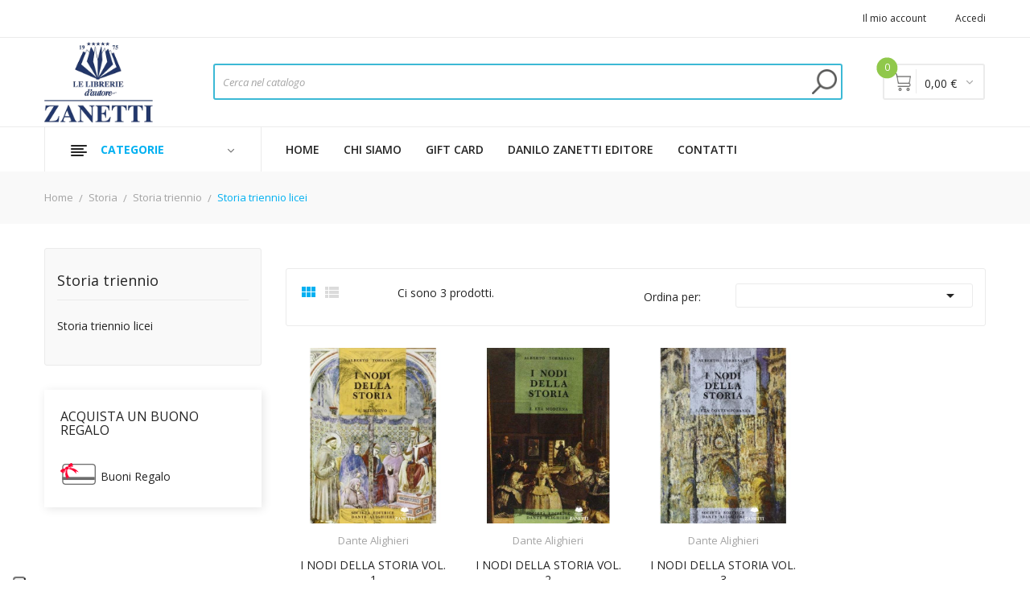

--- FILE ---
content_type: text/html; charset=utf-8
request_url: https://www.libreriazanetti.it/7311-storia-triennio-licei
body_size: 15817
content:
<!doctype html>
<html lang="it">

  <head>
    
      
  <meta charset="utf-8">


  <meta http-equiv="x-ua-compatible" content="ie=edge">



  <title>Storia triennio licei</title>
  <meta name="description" content="">
  <meta name="keywords" content="">
        <link rel="canonical" href="https://www.libreriazanetti.it/7311-storia-triennio-licei">
  


  <meta name="viewport" content="width=device-width, initial-scale=1">


  <link rel="icon" type="image/vnd.microsoft.icon" href="/img/favicon.ico?1732723070">
  <link rel="shortcut icon" type="image/x-icon" href="/img/favicon.ico?1732723070">

<link href="https://fonts.googleapis.com/css?family=Open+Sans:300,300i,400,400i,600,600i,700,700i,800,800i&display=swap" rel="stylesheet">
<script src="https://ajax.googleapis.com/ajax/libs/jquery/3.2.1/jquery.min.js"></script>

    <link rel="stylesheet" href="https://www.libreriazanetti.it/themes/theme_devita22/assets/css/theme.css" type="text/css" media="all">
  <link rel="stylesheet" href="https://www.libreriazanetti.it/modules/paypal/views/css/paypal_fo.css" type="text/css" media="all">
  <link rel="stylesheet" href="https://www.libreriazanetti.it/modules/prestablog/views/css/grid-for-1-7-module.css" type="text/css" media="all">
  <link rel="stylesheet" href="https://www.libreriazanetti.it/modules/prestablog/views/css/grid-for-1-7-module-widget.css" type="text/css" media="all">
  <link rel="stylesheet" href="https://www.libreriazanetti.it/modules/prestablog/views/css/blog1.css" type="text/css" media="all">
  <link rel="stylesheet" href="https://www.libreriazanetti.it/modules/posslideshows/css/nivo-slider/nivo-slider.css" type="text/css" media="all">
  <link rel="stylesheet" href="https://www.libreriazanetti.it/modules/posstaticfooter/css/jquery.fancybox.css" type="text/css" media="all">
  <link rel="stylesheet" href="https://www.libreriazanetti.it/modules/posrotatorimg/css/posrotatorimg.css" type="text/css" media="all">
  <link rel="stylesheet" href="https://www.libreriazanetti.it/modules/ambjolisearch/views/css/jolisearch-common.css" type="text/css" media="all">
  <link rel="stylesheet" href="https://www.libreriazanetti.it/modules/ambjolisearch/views/css/jolisearch-autocomplete.css" type="text/css" media="all">
  <link rel="stylesheet" href="https://www.libreriazanetti.it/modules/itcelinvoicefields/views/css/itcelinvoicefields_front.css" type="text/css" media="all">
  <link rel="stylesheet" href="https://www.libreriazanetti.it/modules/artcartadocentilite/views/css/front.css" type="text/css" media="all">
  <link rel="stylesheet" href="https://www.libreriazanetti.it/js/jquery/ui/themes/base/minified/jquery-ui.min.css" type="text/css" media="all">
  <link rel="stylesheet" href="https://www.libreriazanetti.it/js/jquery/ui/themes/base/minified/jquery.ui.theme.min.css" type="text/css" media="all">
  <link rel="stylesheet" href="https://www.libreriazanetti.it/modules/giftcard/views/css/giftcard.css" type="text/css" media="all">
  <link rel="stylesheet" href="https://www.libreriazanetti.it/themes/theme_devita22/assets/css/custom.css" type="text/css" media="all">




  

  <script type="text/javascript">
        var CLOSE = "- Chiudi categorie";
        var MORE = "+ Pi\u00f9 categorie";
        var POSSLIDESHOW_NAV = 0;
        var POSSLIDESHOW_PAGI = 1;
        var POSSLIDESHOW_SPEED = 3000;
        var POS_HOME_PRODUCTTAB_ITEMS = 4;
        var POS_HOME_PRODUCTTAB_NAV = true;
        var POS_HOME_PRODUCTTAB_PAGINATION = false;
        var POS_HOME_PRODUCTTAB_SPEED = 1000;
        var VMEGAMENU_POPUP_EFFECT = "2";
        var jolisearch = {"amb_joli_search_action":"https:\/\/www.libreriazanetti.it\/jolisearch","amb_joli_search_link":"https:\/\/www.libreriazanetti.it\/jolisearch","amb_joli_search_controller":"jolisearch","blocksearch_type":"top","show_cat_desc":0,"ga_acc":0,"id_lang":1,"url_rewriting":1,"use_autocomplete":1,"minwordlen":3,"l_products":"Prodotti","l_manufacturers":"Marchi","l_categories":"Categorie","l_no_results_found":"Nessun risultato trovato","l_more_results":"Pi\u00f9 risultati","ENT_QUOTES":3,"search_ssl":true,"self":"\/var\/www\/vhosts\/libreriazanetti.it\/httpdocs\/modules\/ambjolisearch","position":{"my":"left top","at":"left bottom","collision":"flipfit none"},"classes":"ps17","display_manufacturer":"","display_category":""};
        var prestashop = {"cart":{"products":[],"totals":{"total":{"type":"total","label":"Totale","amount":0,"value":"0,00\u00a0\u20ac"},"total_including_tax":{"type":"total","label":"Totale","amount":0,"value":"0,00\u00a0\u20ac"},"total_excluding_tax":{"type":"total","label":"Totale","amount":0,"value":"0,00\u00a0\u20ac"}},"subtotals":{"products":{"type":"products","label":"Totale parziale","amount":0,"value":"0,00\u00a0\u20ac"},"discounts":null,"shipping":{"type":"shipping","label":"Spedizione","amount":0,"value":"Gratis"},"tax":null},"products_count":0,"summary_string":"0 prodotti","vouchers":{"allowed":1,"added":[]},"discounts":[],"minimalPurchase":0,"minimalPurchaseRequired":""},"currency":{"name":"Euro","iso_code":"EUR","iso_code_num":"978","sign":"\u20ac"},"customer":{"lastname":null,"firstname":null,"email":null,"birthday":null,"newsletter":null,"newsletter_date_add":null,"optin":null,"website":null,"company":null,"siret":null,"ape":null,"is_logged":false,"gender":{"type":null,"name":null},"addresses":[]},"language":{"name":"Italiano (Italian)","iso_code":"it","locale":"it-IT","language_code":"it","is_rtl":"0","date_format_lite":"d\/m\/Y","date_format_full":"d\/m\/Y H:i:s","id":1},"page":{"title":"","canonical":"https:\/\/www.libreriazanetti.it\/7311-storia-triennio-licei","meta":{"title":"Storia triennio licei","description":"","keywords":null,"robots":"index"},"page_name":"category","body_classes":{"lang-it":true,"lang-rtl":false,"country-IT":true,"currency-EUR":true,"layout-left-column":true,"page-category":true,"tax-display-disabled":true,"category-id-7311":true,"category-Storia triennio licei":true,"category-id-parent-7310":true,"category-depth-level-4":true},"admin_notifications":[]},"shop":{"name":"Libreria Zanetti","logo":"\/img\/libreria-zanetti-logo-1606119894.jpg","stores_icon":"\/img\/logo_stores.png","favicon":"\/img\/favicon.ico"},"urls":{"base_url":"https:\/\/www.libreriazanetti.it\/","current_url":"https:\/\/www.libreriazanetti.it\/7311-storia-triennio-licei","shop_domain_url":"https:\/\/www.libreriazanetti.it","img_ps_url":"https:\/\/www.libreriazanetti.it\/img\/","img_cat_url":"https:\/\/www.libreriazanetti.it\/img\/c\/","img_lang_url":"https:\/\/www.libreriazanetti.it\/img\/l\/","img_prod_url":"https:\/\/www.libreriazanetti.it\/img\/p\/","img_manu_url":"https:\/\/www.libreriazanetti.it\/img\/m\/","img_sup_url":"https:\/\/www.libreriazanetti.it\/img\/su\/","img_ship_url":"https:\/\/www.libreriazanetti.it\/img\/s\/","img_store_url":"https:\/\/www.libreriazanetti.it\/img\/st\/","img_col_url":"https:\/\/www.libreriazanetti.it\/img\/co\/","img_url":"https:\/\/www.libreriazanetti.it\/themes\/theme_devita22\/assets\/img\/","css_url":"https:\/\/www.libreriazanetti.it\/themes\/theme_devita22\/assets\/css\/","js_url":"https:\/\/www.libreriazanetti.it\/themes\/theme_devita22\/assets\/js\/","pic_url":"https:\/\/www.libreriazanetti.it\/upload\/","pages":{"address":"https:\/\/www.libreriazanetti.it\/indirizzo","addresses":"https:\/\/www.libreriazanetti.it\/indirizzi","authentication":"https:\/\/www.libreriazanetti.it\/login","cart":"https:\/\/www.libreriazanetti.it\/carrello","category":"https:\/\/www.libreriazanetti.it\/index.php?controller=category","cms":"https:\/\/www.libreriazanetti.it\/index.php?controller=cms","contact":"https:\/\/www.libreriazanetti.it\/contattaci","discount":"https:\/\/www.libreriazanetti.it\/buoni-sconto","guest_tracking":"https:\/\/www.libreriazanetti.it\/tracciatura-ospite","history":"https:\/\/www.libreriazanetti.it\/cronologia-ordini","identity":"https:\/\/www.libreriazanetti.it\/dati-personali","index":"https:\/\/www.libreriazanetti.it\/","my_account":"https:\/\/www.libreriazanetti.it\/account","order_confirmation":"https:\/\/www.libreriazanetti.it\/conferma-ordine","order_detail":"https:\/\/www.libreriazanetti.it\/index.php?controller=order-detail","order_follow":"https:\/\/www.libreriazanetti.it\/segui-ordine","order":"https:\/\/www.libreriazanetti.it\/ordine","order_return":"https:\/\/www.libreriazanetti.it\/index.php?controller=order-return","order_slip":"https:\/\/www.libreriazanetti.it\/buono-ordine","pagenotfound":"https:\/\/www.libreriazanetti.it\/pagina-non-trovata","password":"https:\/\/www.libreriazanetti.it\/recupero-password","pdf_invoice":"https:\/\/www.libreriazanetti.it\/index.php?controller=pdf-invoice","pdf_order_return":"https:\/\/www.libreriazanetti.it\/index.php?controller=pdf-order-return","pdf_order_slip":"https:\/\/www.libreriazanetti.it\/index.php?controller=pdf-order-slip","prices_drop":"https:\/\/www.libreriazanetti.it\/offerte","product":"https:\/\/www.libreriazanetti.it\/index.php?controller=product","search":"https:\/\/www.libreriazanetti.it\/ricerca","sitemap":"https:\/\/www.libreriazanetti.it\/Mappa del sito","stores":"https:\/\/www.libreriazanetti.it\/negozi","supplier":"https:\/\/www.libreriazanetti.it\/fornitori","register":"https:\/\/www.libreriazanetti.it\/login?create_account=1","order_login":"https:\/\/www.libreriazanetti.it\/ordine?login=1"},"alternative_langs":{"it":"https:\/\/www.libreriazanetti.it\/7311-storia-triennio-licei"},"theme_assets":"\/themes\/theme_devita22\/assets\/","actions":{"logout":"https:\/\/www.libreriazanetti.it\/?mylogout="},"no_picture_image":{"bySize":{"side_default":{"url":"https:\/\/www.libreriazanetti.it\/img\/p\/it-default-side_default.jpg","width":70,"height":92},"small_default":{"url":"https:\/\/www.libreriazanetti.it\/img\/p\/it-default-small_default.jpg","width":98,"height":98},"cart_default":{"url":"https:\/\/www.libreriazanetti.it\/img\/p\/it-default-cart_default.jpg","width":125,"height":125},"home_default":{"url":"https:\/\/www.libreriazanetti.it\/img\/p\/it-default-home_default.jpg","width":350,"height":350},"medium_default":{"url":"https:\/\/www.libreriazanetti.it\/img\/p\/it-default-medium_default.jpg","width":460,"height":460},"large_default":{"url":"https:\/\/www.libreriazanetti.it\/img\/p\/it-default-large_default.jpg","width":600,"height":600}},"small":{"url":"https:\/\/www.libreriazanetti.it\/img\/p\/it-default-side_default.jpg","width":70,"height":92},"medium":{"url":"https:\/\/www.libreriazanetti.it\/img\/p\/it-default-home_default.jpg","width":350,"height":350},"large":{"url":"https:\/\/www.libreriazanetti.it\/img\/p\/it-default-large_default.jpg","width":600,"height":600},"legend":""}},"configuration":{"display_taxes_label":false,"is_catalog":false,"show_prices":true,"opt_in":{"partner":false},"quantity_discount":{"type":"discount","label":"Sconto"},"voucher_enabled":1,"return_enabled":1},"field_required":[],"breadcrumb":{"links":[{"title":"Home","url":"https:\/\/www.libreriazanetti.it\/"},{"title":"Storia","url":"https:\/\/www.libreriazanetti.it\/6045-storia"},{"title":"Storia triennio","url":"https:\/\/www.libreriazanetti.it\/7310-storia-triennio"},{"title":"Storia triennio licei","url":"https:\/\/www.libreriazanetti.it\/7311-storia-triennio-licei"}],"count":4},"link":{"protocol_link":"https:\/\/","protocol_content":"https:\/\/"},"time":1769139709,"static_token":"6ee5453abd8f57d4c61d4b34e4054dc7","token":"3d1b55b22a47e67e2f1565bbd78fb647","modules":{"bzmodule":{"partitaIva":"04186800266","fraseOpzioni":"a partire da","nomeDitta":"Libreria Zanetti","nomeSito":"LibreriaZanetti"}}};
        var prestashopFacebookAjaxController = "https:\/\/www.libreriazanetti.it\/module\/ps_facebook\/Ajax";
      </script>



  <!-- emarketing start -->



<!-- emarketing end --><style type="text/css">
.animation1 {
	 -webkit-transition-duration: 500ms !important;
    -moz-transition-duration: 500ms !important;
    -o-transition-duration: 500ms !important;
    transition-duration: 500ms !important;
}

</style><script type="text/javascript">
    var show_warning_info = "";
    var show_warning_text = "Non hai inserito i campi per fattura elettronica (codice PEC / SDI) per uno o più indirizzi salvati. Modifica i tuoi indirizzi e inserisci questi dati per poter ricevere la fattura elettronica dell'ordine.";
    var errorDni = "Il campo CF non è valido";
    var errorVat = "Il campo P.IVA non è valido";
    var sdiError = "Il campo SDI non è valido (7 caratteri alfanumerici)";
    var sdiErrorPA = "Il campo SDI non è valido (6 caratteri alfanumerici)"
</script><!-- Facebook Pixel Code -->

<script>
    !function(f,b,e,v,n,t,s)
    {if(f.fbq)return;n=f.fbq=function(){n.callMethod? n.callMethod.apply(n,arguments):n.queue.push(arguments)};
    if(!f._fbq)f._fbq=n;n.push=n;n.loaded=!0;n.version='2.0';n.agent='plprestashop-download'; // n.agent to keep because of partnership
    n.queue=[];t=b.createElement(e);t.async=!0;
    t.src=v;s=b.getElementsByTagName(e)[0];
    s.parentNode.insertBefore(t,s)}(window, document,'script', 'https://connect.facebook.net/en_US/fbevents.js');

            fbq('init', '496902304939018', {"ct":null,"country":null,"zp":null,"ph":null,"gender":null,"fn":null,"ln":null,"em":null,"bd":null,"st":null});
        
    fbq('track', 'PageView');
    var pixel_fc = "https://www.libreriazanetti.it/module/ps_facebook/FrontAjaxPixel";
</script>

<noscript>
    <img height="1" width="1" style="display:none" src="https://www.facebook.com/tr?id=496902304939018&ev=PageView&noscript=1"/>
</noscript>

<!-- End Facebook Pixel Code -->

<!-- Set Facebook Pixel Product Export -->
  <!-- END OF Set Facebook Pixel Product Export -->

            
            <script>
                fbq('track', 'ViewCategory', {"content_name":"Storia triennio licei IT","content_category":"Home > Storia > Storia triennio > Storia triennio licei","content_type":"product_group","content_ids":["1332114","1332115","1332116"]});
            </script>
        
    
<script>

(function(w,d,s,l,i){w[l]=w[l]||[];w[l].push({'gtm.start':
new Date().getTime(),event:'gtm.js'});var f=d.getElementsByTagName(s)[0],
j=d.createElement(s),dl=l!='dataLayer'?'&l='+l:'';j.async=true;j.src=
'https://www.googletagmanager.com/gtm.js?id='+i+dl;f.parentNode.insertBefore(j,f);
})(window,document,'script','dataLayer','GTM-M6QS8ND'); //'GTM-NFGTVS8'

</script>
<script type="text/javascript">
var _iub = _iub || [];
_iub.csConfiguration = {"askConsentAtCookiePolicyUpdate":true,"floatingPreferencesButtonDisplay":"anchored-bottom-left","perPurposeConsent":true,"siteId":3236917,"whitelabel":false,"cookiePolicyId":43622736,"lang":"it", "banner":{ "acceptButtonDisplay":true,"closeButtonRejects":true,"customizeButtonDisplay":true,"explicitWithdrawal":true,"listPurposes":true,"position":"bottom" }};
</script>
<script type="text/javascript" src="//cdn.iubenda.com/cs/iubenda_cs.js" charset="UTF-8" async></script>
			<script type='text/javascript'>
				var iCallback = function(){};

				if('callback' in _iub.csConfiguration) {
					if('onConsentGiven' in _iub.csConfiguration.callback) iCallback = _iub.csConfiguration.callback.onConsentGiven;

					_iub.csConfiguration.callback.onConsentGiven = function() {
						iCallback();

						jQuery('noscript._no_script_iub').each(function (a, b) { var el = jQuery(b); el.after(el.html()); });
					};
				};
			</script>



    
  </head>

  <body id="category" class="lang-it country-it currency-eur layout-left-column page-category tax-display-disabled category-id-7311 category-storia-triennio-licei category-id-parent-7310 category-depth-level-4">

    
      <noscript>
<iframe src="https://www.googletagmanager.com/ns.html?id=GTM-M6QS8ND"
height="0" width="0" style="display:none;visibility:hidden">
</iframe>
</noscript>
<!-- End Google Tag Manager (noscript) -->
    

    <main>
      
              

      <header id="header">
        
          
  <div class="header-banner">
      
  </div>



  <nav class="header-nav">
    <div class="container">
              
<div class="user-info-block selector-block hidden-lg-up">
    <div class="currency-selector localiz_block dropdown js-dropdown">
	    <button data-target="#" data-toggle="dropdown" class=" btn-unstyle">
		  <span class="icon icon-Settings"></span>
		  <span class="expand-more">Account</span>
		  <i class="material-icons">expand_more</i>
		</button>
		<ul class="dropdown-menu">
            <li>
		<a href="https://www.libreriazanetti.it/account" rel="nofollow" class="dropdown-item"> <div style="text-transform:none!important;">Il mio account</div></a>
	        </li>
		<li>
		
		<li>
						  <a
				href="https://www.libreriazanetti.it/account"
				title="Accedi al tuo account cliente"
				rel="nofollow" class="dropdown-item"
			  >
				<span>Accedi</span>
			  </a>
		  </li>
				</ul>
    </div>
</div>
<ul class="user_info_desktop hidden-md-down">
    <li>
		<a href="https://www.libreriazanetti.it/account" rel="nofollow" class="dropdown-item"> <div style="text-transform:none!important;">Il mio account</div></a>
	</li>
	<li>
		  <a
		href="https://www.libreriazanetti.it/account" class="dropdown-item"
		title="Accedi al tuo account cliente"
		rel="nofollow"
	  >
		<span class="">Accedi</span>
	  </a>
		</li>
</ul>
    </div>
  </nav>



  <div class="header-top">
    <div class="container">
        <div class="row">
			<div class="header_logo col-left col col-lg-2 col-md-12 col-xs-12">
			  <a href="https://www.libreriazanetti.it/">
				<img class="logo img-responsive" src="/img/libreria-zanetti-logo-1606119894.jpg" alt="Libreria Zanetti">
			  </a>
			</div>
			<div class="col-right col col-xs-12 col-lg-10 col-md-12 display_top">
				     <div class="blockcart cart-preview" data-refresh-url="//www.libreriazanetti.it/module/ps_shoppingcart/ajax" data-cartitems="0">
	<div class="header">
		<a rel="nofollow" href="//www.libreriazanetti.it/carrello?action=show">
			<div class="carrello"></div> 
			<span class="item_count">0</span>
			<span class="item_total">0,00 €</span>
		</a>
	</div>
    <div class="body">
		<div class="content-cart">
			<div class="mini_cart_arrow"></div>
			<ul>
			  			</ul>
			<div class="price_content">
				<div class="cart-subtotals">
				  					<div class="products price_inline">
					  <span class="label">Totale parziale</span>
					  <span class="value">0,00 €</span>
					</div>
				  					<div class=" price_inline">
					  <span class="label"></span>
					  <span class="value"></span>
					</div>
				  					<div class="shipping price_inline">
					  <span class="label">Spedizione</span>
					  <span class="value">Gratis</span>
					</div>
				  					<div class=" price_inline">
					  <span class="label"></span>
					  <span class="value"></span>
					</div>
				  				</div>
				<div class="cart-total price_inline">
				  <span class="label">Totale</span>
				  <span class="value">0,00 €</span>
				</div>
			</div>
			<div class="checkout">
				<a href="//www.libreriazanetti.it/carrello?action=show" class="btn btn-primary">checkout</a>
			</div>
		</div>
	</div>
</div>
<!-- Block search module TOP -->
<div class="block-search  col-lg-10 col-md-12 col-sm-12">
	<div id="search_widget" class=" search_top" data-search-controller-url="//www.libreriazanetti.it/ricerca">
		<form method="get" action="//www.libreriazanetti.it/ricerca">
			<input type="hidden" name="controller" value="search">
			<input class="text_input" type="text" name="s" value="" placeholder="Cerca nel catalogo" aria-label="Cerca">
			<button type="submit">
				
			</button>
		</form>
	</div>
</div>
<!-- /Block search module TOP -->
 
<!-- Module Presta Blog -->

<div id="prestablog_displayslider">


</div>

<!-- Module Presta Blog -->

				     <div class="block-contact-top">
	<div class="contact_cms">
	<span class="cms1"> Call us</span>
	<span class="cms2">Free Support: 0423/604748</span>
	</div>
</div>

			</div>
		</div>
    </div>
  </div>
<div class="header-bottom">
	<div class="container">
	    <div class="row">
			<div class="col-lg-3 col-md-12 col-xs-12">
				<div class="navleft-container hidden-md-down ">
	<div class="pt_vegamenu">
		<div class="pt_vmegamenu_title">
			<h2><i class="ion-navicon"></i>Categorie</h2>
		</div>
		<div id="pt_vmegamenu" class="pt_vmegamenu pt_vegamenu_cate">
			<div id="ver_pt_menu2868" class="pt_menu noSub"><div class="parentMenu"><a href="https://www.libreriazanetti.it/2868-narrativa"><span>Narrativa</span></a></div></div><div id="ver_pt_menu2859" class="pt_menu noSub"><div class="parentMenu"><a href="https://www.libreriazanetti.it/2859-ragazzi"><span>Ragazzi</span></a></div></div><div class ="pt_menu pt_ver_menu_link"><div class="parentMenu" ><a href="https://www.libreriazanetti.it/3205-narrativa-a-fumetti"><span>Fumetti e Manga</a></span></div></div>
<div class ="pt_menu pt_ver_menu_link"><div class="parentMenu" ><a href="https://www.libreriazanetti.it/5322-materiale-educativo"><span>Didattica</a></span></div></div>
<div id="ver_pt_menu2862" class="pt_menu noSub"><div class="parentMenu"><a href="https://www.libreriazanetti.it/2862-biografie-e-autobiografie"><span>Biografie e autobiografie</span></a></div></div><div class ="pt_menu pt_ver_menu_link"><div class="parentMenu" ><a href="https://www.libreriazanetti.it/2855-scienze"><span>Scienze e ambiente</a></span></div></div>
<div class ="pt_menu pt_ver_menu_link"><div class="parentMenu" ><a href="https://www.libreriazanetti.it/2858-migliora-te-stesso"><span>Medicina, salute e benessere</a></span></div></div>
<div class ="pt_menu pt_ver_menu_link"><div class="parentMenu" ><a href="https://www.libreriazanetti.it/2852-arte-beni-culturali-e-fotografia"><span>Arte, musica e spettacolo</a></span></div></div>
<div class ="pt_menu pt_ver_menu_link"><div class="parentMenu" ><a href="https://www.libreriazanetti.it/2861-viaggi-e-vacanze"><span>Viaggi e vacanze</a></span></div></div>
<div class ="pt_menu pt_ver_menu_link"><div class="parentMenu" ><a href="https://www.libreriazanetti.it/2866-lingue-e-dizionari"><span>Lingue e dizionari</a></span></div></div>
<div class ="pt_menu pt_ver_menu_link"><div class="parentMenu" ><a href="https://www.libreriazanetti.it/2860-vita-all-aperto"><span>Sport e vita all'aperto</a></span></div></div>
<div class ="pt_menu pt_ver_menu_link"><div class="parentMenu" ><a href="https://www.libreriazanetti.it/2863-umorismo"><span>Umorismo</a></span></div></div>
<div class ="pt_menu pt_ver_menu_link"><div class="parentMenu" ><a href="https://www.libreriazanetti.it/2871-filosofia-e-psicologia"><span>Filosofia, religione e psicologia</a></span></div></div>
<div class ="pt_menu pt_ver_menu_link"><div class="parentMenu" ><a href="https://www.libreriazanetti.it/2872-economia-e-diritto"><span>Economia e diritto</a></span></div></div>
<div class ="pt_menu pt_ver_menu_link"><div class="parentMenu" ><a href="https://www.libreriazanetti.it/2857-informatica-e-web"><span>Ingegneria informatica e web</a></span></div></div>
<div class ="pt_menu pt_ver_menu_link"><div class="parentMenu" ><a href="https://www.libreriazanetti.it/2867-saggistica"><span>Saggistica: saggi, poesia e classici</a></span></div></div>

		</div>
		<div class="clearfix"></div>
	</div>	
</div>
			</div>
			<div class="col-xs-12 col-lg-9 col-md-12">
				<!-- Block categories module -->
	<div class="ma-nav-mobile-container hidden-lg-up">
		<div class="pt_custommenu_mobile">
		<div class="navbar">
			<div id="navbar-inner" class="navbar-inner navbar-inactive">
				<a class="btn-navbar">Menu</a>
				<ul id="pt_custommenu_itemmobile" class="tree dhtml  mobilemenu nav-collapse collapse">
											<li><a href="https://www.libreriazanetti.it/8212-disegno">Disegno </a>
												<ul class="dhtml">
													<li><a href="https://www.libreriazanetti.it/8213-disegno-progettazione-e-organizzazione-industr-">Disegno, progettazione e organizzazione industr. </a>
								<ul>
																	<li><a href="https://www.libreriazanetti.it/8217-scolastica">Scolastica </a>
																</ul>
													<li><a href="https://www.libreriazanetti.it/9159-disegno">Disegno </a>
								<ul>
																	<li><a href="https://www.libreriazanetti.it/9160-scuola-secondaria-di-ii-grado">Scuola secondaria di II grado </a>
																</ul>
													<li><a href="https://www.libreriazanetti.it/9174-disegno-progettazione-e-organ">Disegno, progettazione e organ </a>
								<ul>
																	<li><a href="https://www.libreriazanetti.it/9175-nuovo-ordinamento-triennio">Nuovo ordinamento triennio </a>
																</ul>
													<li><a href="https://www.libreriazanetti.it/9209-disegno-prg-e-organizzazione">Disegno, prg e organizzazione </a>
								<ul>
																	<li><a href="https://www.libreriazanetti.it/9210-nuovo-ordinamento-triennio">Nuovo ordinamento triennio </a>
																</ul>
													<li><a href="https://www.libreriazanetti.it/9248-disegno-corsi-triennio">Disegno corsi triennio </a>
								<ul>
																	<li><a href="https://www.libreriazanetti.it/9249-scuola-secondaria-di-ii-grado">Scuola secondaria di II grado </a>
																</ul>
													<li><a href="https://www.libreriazanetti.it/9720-disegno-e-grafica">Disegno e grafica </a>
								<ul>
																	<li><a href="https://www.libreriazanetti.it/9721-scuola-secondaria-di-ii-grado">Scuola secondaria di II grado </a>
																</ul>
												</ul>
												</li>
											<li><a href="https://www.libreriazanetti.it/8641-ecologia">Ecologia </a>
												<ul class="dhtml">
													<li><a href="https://www.libreriazanetti.it/8642-ecologia-e-pedologia">Ecologia e pedologia </a>
								<ul>
																	<li><a href="https://www.libreriazanetti.it/8643-scuola-secondaria-di-ii-grado">Scuola secondaria di II grado </a>
																	<li><a href="https://www.libreriazanetti.it/8686-secondaria-ii">Secondaria ii </a>
																</ul>
												</ul>
												</li>
											<li><a href="https://www.libreriazanetti.it/8702-greco">Greco </a>
												<ul class="dhtml">
													<li><a href="https://www.libreriazanetti.it/8703-greco-classici">Greco classici </a>
								<ul>
																	<li><a href="https://www.libreriazanetti.it/8704-liceo-e-magistrale">Liceo e magistrale </a>
																</ul>
													<li><a href="https://www.libreriazanetti.it/9121-greco-versioni-e-sussidi">Greco versioni e sussidi </a>
								<ul>
																	<li><a href="https://www.libreriazanetti.it/9122-liceo-e-magistrale">Liceo e magistrale </a>
																</ul>
													<li><a href="https://www.libreriazanetti.it/9143-greco-grammatica">Greco grammatica </a>
								<ul>
																	<li><a href="https://www.libreriazanetti.it/9144-liceo-e-magistrale">Liceo e magistrale </a>
																	<li><a href="https://www.libreriazanetti.it/9308-scuola-secondaria-di-ii-grado">Scuola secondaria di II grado </a>
																</ul>
													<li><a href="https://www.libreriazanetti.it/9145-greco-esercizi-e-sussidi">Greco esercizi e sussidi </a>
								<ul>
																	<li><a href="https://www.libreriazanetti.it/9146-liceo-e-magistrale">Liceo e magistrale </a>
																</ul>
													<li><a href="https://www.libreriazanetti.it/9157-greco">Greco </a>
								<ul>
																	<li><a href="https://www.libreriazanetti.it/9158-scuola-secondaria-di-ii-grado">Scuola secondaria di II grado </a>
																	<li><a href="https://www.libreriazanetti.it/9383-liceo-e-magistrale">Liceo e magistrale </a>
																</ul>
												</ul>
												</li>
											<li><a href="https://www.libreriazanetti.it/7795-parascolastica">Parascolastica </a>
												<ul class="dhtml">
													<li><a href="https://www.libreriazanetti.it/7796-altro">Altro </a>
								<ul>
																</ul>
													<li><a href="https://www.libreriazanetti.it/7944-francese-tecnico">Francese tecnico </a>
								<ul>
																</ul>
													<li><a href="https://www.libreriazanetti.it/7945-francese-grammatica">Francese grammatica </a>
								<ul>
																</ul>
													<li><a href="https://www.libreriazanetti.it/7979-matematica-superiori">Matematica superiori </a>
								<ul>
																</ul>
													<li><a href="https://www.libreriazanetti.it/7980-informatica-e-sistemi">Informatica e sistemi </a>
								<ul>
																</ul>
													<li><a href="https://www.libreriazanetti.it/8369-parascolastica-e-">Parascolastica (e) </a>
								<ul>
																</ul>
													<li><a href="https://www.libreriazanetti.it/8372-italiano-per-stranieri">Italiano per stranieri </a>
								<ul>
																</ul>
													<li><a href="https://www.libreriazanetti.it/8385-parascolastica-ambito-umanistico-">Parascolastica (ambito umanistico) </a>
								<ul>
																	<li><a href="https://www.libreriazanetti.it/8386-parascolastica-e-">Parascolastica (e) </a>
																	<li><a href="https://www.libreriazanetti.it/8784-italiano-per-stranieri">Italiano per stranieri </a>
																</ul>
													<li><a href="https://www.libreriazanetti.it/8410-parascolastica-s-">Parascolastica (s) </a>
								<ul>
																</ul>
													<li><a href="https://www.libreriazanetti.it/8413-parascolastica-ambito-scientifico-">Parascolastica (ambito scientifico) </a>
								<ul>
																	<li><a href="https://www.libreriazanetti.it/8414-parascolastica-e-">Parascolastica (e) </a>
																</ul>
													<li><a href="https://www.libreriazanetti.it/8418-parascolastica-primaria">Parascolastica primaria </a>
								<ul>
																</ul>
													<li><a href="https://www.libreriazanetti.it/8531-guide-didattiche">Guide didattiche </a>
								<ul>
																</ul>
													<li><a href="https://www.libreriazanetti.it/8533-psicol-pedag-didattica">Psicol., pedag., didattica </a>
								<ul>
																</ul>
													<li><a href="https://www.libreriazanetti.it/8708-lingua-francese">Lingua francese </a>
								<ul>
																</ul>
													<li><a href="https://www.libreriazanetti.it/8716-parascolastica">Parascolastica </a>
								<ul>
																</ul>
													<li><a href="https://www.libreriazanetti.it/8751-scolastica">Scolastica </a>
								<ul>
																</ul>
													<li><a href="https://www.libreriazanetti.it/8786-narrativa">Narrativa </a>
								<ul>
																</ul>
													<li><a href="https://www.libreriazanetti.it/8787-scuola-primaria">Scuola primaria </a>
								<ul>
																</ul>
													<li><a href="https://www.libreriazanetti.it/8788-elementari">Elementari </a>
								<ul>
																</ul>
													<li><a href="https://www.libreriazanetti.it/9342-francese-dizionari">Francese dizionari </a>
								<ul>
																</ul>
												</ul>
												</li>
											<li><a href="https://www.libreriazanetti.it/7844-tecnologie">Tecnologie </a>
												<ul class="dhtml">
													<li><a href="https://www.libreriazanetti.it/7845-tecnologie-e-progettazione-di-sistemi-informatici">Tecnologie e progettazione di sistemi informatici </a>
								<ul>
																	<li><a href="https://www.libreriazanetti.it/7846-secondaria-ii">Secondaria ii </a>
																	<li><a href="https://www.libreriazanetti.it/7921-scuola-secondaria-di-ii-grado">Scuola secondaria di II grado </a>
																	<li><a href="https://www.libreriazanetti.it/8214-scolastica">Scolastica </a>
																</ul>
													<li><a href="https://www.libreriazanetti.it/7847-tecnologie-e-progettazione">Tecnologie e progettazione </a>
								<ul>
																	<li><a href="https://www.libreriazanetti.it/7848-secondaria-ii">Secondaria ii </a>
																	<li><a href="https://www.libreriazanetti.it/7920-scuola-secondaria-di-ii-grado">Scuola secondaria di II grado </a>
																	<li><a href="https://www.libreriazanetti.it/9202-ist-tecnico-industriale">Ist.tecnico industriale </a>
																</ul>
													<li><a href="https://www.libreriazanetti.it/7873-tecnologia-meccanica-corsi">Tecnologia meccanica corsi </a>
								<ul>
																	<li><a href="https://www.libreriazanetti.it/7874-secondaria-ii">Secondaria ii </a>
																	<li><a href="https://www.libreriazanetti.it/9206-ist-tecnico-industriale">Ist.tecnico industriale </a>
																</ul>
													<li><a href="https://www.libreriazanetti.it/7986-tecnologie-e-tecniche-di-rappresentazione-grafica">Tecnologie e tecniche di rappresentazione grafica </a>
								<ul>
																	<li><a href="https://www.libreriazanetti.it/7987-secondaria-ii">Secondaria ii </a>
																	<li><a href="https://www.libreriazanetti.it/8058-liceo-e-magistrale">Liceo e magistrale </a>
																	<li><a href="https://www.libreriazanetti.it/8218-scolastica">Scolastica </a>
																	<li><a href="https://www.libreriazanetti.it/8396-secondaria">Secondaria </a>
																	<li><a href="https://www.libreriazanetti.it/8635-scuola-secondaria-di-ii-grado">Scuola secondaria di II grado </a>
																</ul>
													<li><a href="https://www.libreriazanetti.it/8023-tecnologie-dei-processi-di-produzione">Tecnologie dei processi di produzione </a>
								<ul>
																	<li><a href="https://www.libreriazanetti.it/8024-dizionari-atlanti">Dizionari/atlanti </a>
																	<li><a href="https://www.libreriazanetti.it/8057-medicina">Medicina </a>
																</ul>
													<li><a href="https://www.libreriazanetti.it/8051-tecnologie-dell-informazione-e-della-comunicazione">Tecnologie dell&#039;informazione e della comunicazione </a>
								<ul>
																	<li><a href="https://www.libreriazanetti.it/8063-scuola-secondaria-di-ii-grado">Scuola secondaria di II grado </a>
																	<li><a href="https://www.libreriazanetti.it/8216-scolastica">Scolastica </a>
																</ul>
													<li><a href="https://www.libreriazanetti.it/8059-tecnologia-corsi">Tecnologia corsi </a>
								<ul>
																	<li><a href="https://www.libreriazanetti.it/8060-scuola-secondaria-di-i-grado">Scuola secondaria di I grado </a>
																	<li><a href="https://www.libreriazanetti.it/9116-secondaria-i">Secondaria i </a>
																</ul>
													<li><a href="https://www.libreriazanetti.it/8064-tecnologie-e-progettazione-di-sistemi-elettrici">Tecnologie e progettazione di sistemi elettrici </a>
								<ul>
																	<li><a href="https://www.libreriazanetti.it/8201-secondaria-ii">Secondaria ii </a>
																</ul>
													<li><a href="https://www.libreriazanetti.it/8179-tecnologie-applicate-ai-materiali-e-ai-processi">Tecnologie applicate ai materiali e ai processi </a>
								<ul>
																	<li><a href="https://www.libreriazanetti.it/8340-materie-tecniche-itc-ipc">Materie tecniche itc, ipc </a>
																</ul>
													<li><a href="https://www.libreriazanetti.it/8182-tecnologia-del-legno-e-falegnameria">Tecnologia del legno e falegnameria </a>
								<ul>
																</ul>
													<li><a href="https://www.libreriazanetti.it/8183-tecnologia-arte-e-ceramica">Tecnologia arte e ceramica </a>
								<ul>
																</ul>
													<li><a href="https://www.libreriazanetti.it/8185-tecnica-del-suono">Tecnica del suono </a>
								<ul>
																	<li><a href="https://www.libreriazanetti.it/9032-nuovo-ordinamento-triennio">Nuovo ordinamento triennio </a>
																	<li><a href="https://www.libreriazanetti.it/9072-nuovo-ordinamento-ii-grado-1-2">Nuovo ordinamento II grado 1-2 </a>
																</ul>
													<li><a href="https://www.libreriazanetti.it/8190-tecnologie-elettrico-elettroniche-e-applicazioni">Tecnologie elettrico-elettroniche e applicazioni </a>
								<ul>
																	<li><a href="https://www.libreriazanetti.it/8306-scuola-secondaria-di-ii-grado">Scuola secondaria di II grado </a>
																	<li><a href="https://www.libreriazanetti.it/8676-secondaria-ii">Secondaria ii </a>
																</ul>
													<li><a href="https://www.libreriazanetti.it/8191-tecnologia-grafica">Tecnologia grafica </a>
								<ul>
																</ul>
													<li><a href="https://www.libreriazanetti.it/8210-tecniche-di-distribuzione-e-marketing">Tecniche di distribuzione e marketing </a>
								<ul>
																</ul>
													<li><a href="https://www.libreriazanetti.it/8249-tecniche-professionali-dei-servizi-commerciali">Tecniche professionali dei servizi commerciali </a>
								<ul>
																	<li><a href="https://www.libreriazanetti.it/8250-secondaria-ii">Secondaria ii </a>
																	<li><a href="https://www.libreriazanetti.it/8305-ec">Ec </a>
																</ul>
													<li><a href="https://www.libreriazanetti.it/8303-tecnica-turistica-ed-amministrativa">Tecnica turistica ed amministrativa </a>
								<ul>
																	<li><a href="https://www.libreriazanetti.it/8304-ec">Ec </a>
																</ul>
													<li><a href="https://www.libreriazanetti.it/8307-tecniche-della-danza-ind-contemporaneo">Tecniche della danza ind. contemporaneo </a>
								<ul>
																</ul>
													<li><a href="https://www.libreriazanetti.it/8434-tecnologie-meccaniche-e-applicazioni">Tecnologie meccaniche  e applicazioni </a>
								<ul>
																</ul>
													<li><a href="https://www.libreriazanetti.it/8564-tecniche-di-settore">Tecniche di settore </a>
								<ul>
																	<li><a href="https://www.libreriazanetti.it/8565-professionali">Professionali </a>
																	<li><a href="https://www.libreriazanetti.it/9767-nuovo-ordinamento-ii-grado-1-2">Nuovo ordinamento II grado 1-2 </a>
																</ul>
													<li><a href="https://www.libreriazanetti.it/8598-tecnologie-chimiche-industr-">Tecnologie chimiche industr. </a>
								<ul>
																	<li><a href="https://www.libreriazanetti.it/8599-tecnici-e-professionali">Tecnici e professionali </a>
																</ul>
													<li><a href="https://www.libreriazanetti.it/8687-tecnica-di-produzione-animale">Tecnica di produzione animale </a>
								<ul>
																	<li><a href="https://www.libreriazanetti.it/8688-secondaria-ii">Secondaria ii </a>
																	<li><a href="https://www.libreriazanetti.it/8692-scuola-secondaria-di-ii-grado">Scuola secondaria di II grado </a>
																	<li><a href="https://www.libreriazanetti.it/8805-materie-tecniche-itg-ipa">Materie tecniche itg, ipa </a>
																</ul>
													<li><a href="https://www.libreriazanetti.it/8717-tecniche-della-danza">Tecniche della danza </a>
								<ul>
																</ul>
													<li><a href="https://www.libreriazanetti.it/8766-tecnologie-e-tecniche-della-comunicazione-visiva">Tecnologie e tecniche della comunicazione visiva </a>
								<ul>
																</ul>
													<li><a href="https://www.libreriazanetti.it/8767-tecnologie-musicali">Tecnologie musicali </a>
								<ul>
																	<li><a href="https://www.libreriazanetti.it/8768-scuola-secondaria-di-ii-grado">Scuola secondaria di II grado </a>
																	<li><a href="https://www.libreriazanetti.it/9073-nuovo-ordinamento-triennio">Nuovo ordinamento triennio </a>
																	<li><a href="https://www.libreriazanetti.it/9770-musica-teatro-cinema">Musica, teatro, cinema </a>
																</ul>
													<li><a href="https://www.libreriazanetti.it/8806-tecniche-delle-prod-vegetali-e-zootecniche">Tecniche delle prod. vegetali e zootecniche </a>
								<ul>
																</ul>
													<li><a href="https://www.libreriazanetti.it/8812-tecniche-di-organizzazione-e-gestione-dei-processi">Tecniche di organizzazione e gestione dei processi </a>
								<ul>
																</ul>
													<li><a href="https://www.libreriazanetti.it/8817-fisica">Fisica </a>
								<ul>
																	<li><a href="https://www.libreriazanetti.it/8818-superiori">Superiori </a>
																</ul>
													<li><a href="https://www.libreriazanetti.it/8950-tecnologie-dei-processi-di-pro">Tecnologie dei processi di pro </a>
								<ul>
																	<li><a href="https://www.libreriazanetti.it/8951-nuovo-ordinamento-triennio">Nuovo ordinamento triennio </a>
																</ul>
													<li><a href="https://www.libreriazanetti.it/9019-tecnologie-di-trasformazione-d">Tecnologie di trasformazione d </a>
								<ul>
																	<li><a href="https://www.libreriazanetti.it/9020-nuovo-ordinamento-triennio">Nuovo ordinamento triennio </a>
																</ul>
													<li><a href="https://www.libreriazanetti.it/9114-tecnologia">Tecnologia </a>
								<ul>
																	<li><a href="https://www.libreriazanetti.it/9115-secondaria-i">Secondaria i </a>
																	<li><a href="https://www.libreriazanetti.it/9537-scuola-secondaria-di-i-grado">Scuola secondaria di I grado </a>
																</ul>
													<li><a href="https://www.libreriazanetti.it/9117-tecnologia-esercizi-e-sussidi">Tecnologia esercizi e sussidi </a>
								<ul>
																	<li><a href="https://www.libreriazanetti.it/9118-scuola-secondaria-di-i-grado">Scuola secondaria di I grado </a>
																</ul>
													<li><a href="https://www.libreriazanetti.it/9207-tecnologie-e-tecniche">Tecnologie e tecniche </a>
								<ul>
																	<li><a href="https://www.libreriazanetti.it/9208-ist-tecnico-industriale">Ist.tecnico industriale </a>
																	<li><a href="https://www.libreriazanetti.it/9418-scolastica">Scolastica </a>
																</ul>
													<li><a href="https://www.libreriazanetti.it/9422-tecniche-di-comunicazione-e-re">Tecniche di comunicazione e re </a>
								<ul>
																	<li><a href="https://www.libreriazanetti.it/9423-nuovo-ordinamento-triennio">Nuovo ordinamento triennio </a>
																</ul>
													<li><a href="https://www.libreriazanetti.it/9443-tecnologie-dell-informazione-d">Tecnologie dell&#039;informazione d </a>
								<ul>
																	<li><a href="https://www.libreriazanetti.it/9444-nuovo-ordinamento-ii-grado-1-2">Nuovo ordinamento II grado 1-2 </a>
																</ul>
													<li><a href="https://www.libreriazanetti.it/9455-tecnologie-e-tecniche-di-diagnostica-e-manutenz-">Tecnologie e tecniche di diagnostica e manutenz. </a>
								<ul>
																</ul>
													<li><a href="https://www.libreriazanetti.it/9458-tecniche-produzione-trasformazione-e-valorizzaz-">Tecniche produzione: trasformazione e valorizzaz. </a>
								<ul>
																</ul>
													<li><a href="https://www.libreriazanetti.it/9464-tecnologie-applicate-ai-materiali">Tecnologie applicate ai materiali </a>
								<ul>
																</ul>
													<li><a href="https://www.libreriazanetti.it/9467-tecniche-di-distribuzione-e-ma">Tecniche di distribuzione e ma </a>
								<ul>
																	<li><a href="https://www.libreriazanetti.it/9468-nuovo-ordinamento-triennio">Nuovo ordinamento triennio </a>
																</ul>
													<li><a href="https://www.libreriazanetti.it/9471-tecnologie-e-progettazione-sis">Tecnologie e progettazione sis </a>
								<ul>
																	<li><a href="https://www.libreriazanetti.it/9472-nuovo-ordinamento-triennio">Nuovo ordinamento triennio </a>
																</ul>
													<li><a href="https://www.libreriazanetti.it/9745-tecniche-di-produzione-e-organizzazione">Tecniche di produzione e organizzazione </a>
								<ul>
																</ul>
													<li><a href="https://www.libreriazanetti.it/9766-tecnica-e-organizzazione-aziendale">Tecnica e organizzazione aziendale </a>
								<ul>
																</ul>
													<li><a href="https://www.libreriazanetti.it/9775-tecnologie-di-trasformazione-delle-materie-plast-">Tecnologie di trasformazione delle materie plast. </a>
								<ul>
																</ul>
												</ul>
												</li>
											<li><a href="https://www.libreriazanetti.it/7856-economia">Economia </a>
												<ul class="dhtml">
													<li><a href="https://www.libreriazanetti.it/7857-economia-aziendale-triennio">Economia aziendale triennio </a>
								<ul>
																	<li><a href="https://www.libreriazanetti.it/7858-secondaria-ii">Secondaria ii </a>
																</ul>
													<li><a href="https://www.libreriazanetti.it/8192-economia-estimo-marketing-e-legislazione">Economia, estimo, marketing e legislazione </a>
								<ul>
																</ul>
													<li><a href="https://www.libreriazanetti.it/8807-economia-dei-mercati-e-marketing-agroalimentare">Economia dei mercati e marketing agroalimentare </a>
								<ul>
																</ul>
													<li><a href="https://www.libreriazanetti.it/8845-economia-e-marketing-delle-aziende-della-moda">Economia e marketing delle aziende della moda </a>
								<ul>
																</ul>
													<li><a href="https://www.libreriazanetti.it/9084-economia-agraria-e-dello-svilu">Economia agraria e dello svilu </a>
								<ul>
																	<li><a href="https://www.libreriazanetti.it/9085-nuovo-ordinamento-ii-grado-1-2">Nuovo ordinamento II grado 1-2 </a>
																	<li><a href="https://www.libreriazanetti.it/9682-nuovo-ordinamento-triennio">Nuovo ordinamento triennio </a>
																</ul>
													<li><a href="https://www.libreriazanetti.it/9755-economia-mercati-agricoli">Economia mercati agricoli </a>
								<ul>
																</ul>
												</ul>
												</li>
											<li><a href="https://www.libreriazanetti.it/8034-meccanica">Meccanica </a>
												<ul class="dhtml">
													<li><a href="https://www.libreriazanetti.it/8035-meccanica-applicata">Meccanica applicata </a>
								<ul>
																	<li><a href="https://www.libreriazanetti.it/9574-nuovo-ordinamento-triennio">Nuovo ordinamento triennio </a>
																</ul>
													<li><a href="https://www.libreriazanetti.it/8188-meccanica-macchine-ed-energia">Meccanica, macchine ed energia </a>
								<ul>
																</ul>
													<li><a href="https://www.libreriazanetti.it/9170-meccanica">Meccanica </a>
								<ul>
																	<li><a href="https://www.libreriazanetti.it/9171-scuola-secondaria-di-ii-grado">Scuola secondaria di II grado </a>
																</ul>
													<li><a href="https://www.libreriazanetti.it/9198-meccanica-macchine-e-energia">Meccanica macchine e energia </a>
								<ul>
																	<li><a href="https://www.libreriazanetti.it/9199-ist-tecnico-industriale">Ist.tecnico industriale </a>
																</ul>
												</ul>
												</li>
											<li><a href="https://www.libreriazanetti.it/10-libri">Libri </a>
												<ul class="dhtml">
													<li><a href="https://www.libreriazanetti.it/9333-kiriku">Kirikù </a>
								<ul>
																</ul>
													<li><a href="https://www.libreriazanetti.it/2868-narrativa">Narrativa </a>
								<ul>
																	<li><a href="https://www.libreriazanetti.it/3177-giallo-e-noir">Giallo e noir </a>
																	<li><a href="https://www.libreriazanetti.it/3180-thriller-suspense">Thriller, suspense </a>
																	<li><a href="https://www.libreriazanetti.it/3183-avventura">Avventura </a>
																	<li><a href="https://www.libreriazanetti.it/3191-narrativa-horror-e-gotica">Narrativa horror e gotica </a>
																	<li><a href="https://www.libreriazanetti.it/3193-fantascienza">Fantascienza </a>
																	<li><a href="https://www.libreriazanetti.it/3196-fantasy">Fantasy </a>
																	<li><a href="https://www.libreriazanetti.it/3197-narrativa-erotica">Narrativa erotica </a>
																	<li><a href="https://www.libreriazanetti.it/3198-narrativa-di-argomento-mitologico">Narrativa di argomento mitologico </a>
																	<li><a href="https://www.libreriazanetti.it/3199-narrativa-rosa">Narrativa rosa </a>
																	<li><a href="https://www.libreriazanetti.it/3202-saghe">Saghe </a>
																	<li><a href="https://www.libreriazanetti.it/3203-narrativa-di-ambientazione-storica">Narrativa di ambientazione storica </a>
																	<li><a href="https://www.libreriazanetti.it/3204-narrativa-di-argomento-religioso-e-spirituale">Narrativa di argomento religioso e spirituale </a>
																	<li><a href="https://www.libreriazanetti.it/3205-narrativa-a-fumetti">Narrativa a fumetti </a>
																	<li><a href="https://www.libreriazanetti.it/3210-narrativa-specifici-temi-e-argomenti">Narrativa: specifici temi e argomenti </a>
																	<li><a href="https://www.libreriazanetti.it/3213-narrativa-argomenti-correlati">Narrativa: argomenti correlati </a>
																	<li><a href="https://www.libreriazanetti.it/5223-miscellanea">Miscellanea </a>
																</ul>
													<li><a href="https://www.libreriazanetti.it/2859-ragazzi">Ragazzi </a>
								<ul>
																	<li><a href="https://www.libreriazanetti.it/4996-hobby-quiz-e-giochi">Hobby, quiz e giochi </a>
																	<li><a href="https://www.libreriazanetti.it/5226-libri-illustrati-libri-di-attivita-e-materiale-per-l-apprendimento-precoce">Libri illustrati, libri di attività, e materiale per l&#039;apprendimento precoce </a>
																	<li><a href="https://www.libreriazanetti.it/5254-poesia-antologie-annuari-per-bambini-e-ragazzi">Poesia, antologie, annuari per bambini e ragazzi </a>
																	<li><a href="https://www.libreriazanetti.it/5258-narrativa-e-storie-vere-per-bambini-e-ragazzi">Narrativa e storie vere per bambini e ragazzi </a>
																	<li><a href="https://www.libreriazanetti.it/5278-non-fiction-per-bambini-e-ragazzi">Non fiction per bambini e ragazzi </a>
																	<li><a href="https://www.libreriazanetti.it/5322-materiale-educativo">Materiale educativo </a>
																	<li><a href="https://www.libreriazanetti.it/5352-materiale-di-consultazione-per-bambini-e-ragazzi">Materiale di consultazione per bambini e ragazzi </a>
																	<li><a href="https://www.libreriazanetti.it/5359-temi-personali-e-sociali">Temi personali e sociali </a>
																	<li><a href="https://www.libreriazanetti.it/5378-articoli-di-cancelleria-e-oggetti-miscellanei-per-bambini">Articoli di cancelleria e oggetti miscellanei per bambini </a>
																</ul>
													<li><a href="https://www.libreriazanetti.it/2870-storia">Storia </a>
								<ul>
																	<li><a href="https://www.libreriazanetti.it/3254-storia">Storia </a>
																	<li><a href="https://www.libreriazanetti.it/3311-archeologia">Archeologia </a>
																	<li><a href="https://www.libreriazanetti.it/4980-antichita-e-collezioni">AntichitÀ e collezioni </a>
																	<li><a href="https://www.libreriazanetti.it/5116-interesse-locale-storia-familiare-ricordi">Interesse locale, storia familiare, ricordi </a>
																</ul>
													<li><a href="https://www.libreriazanetti.it/2862-biografie-e-autobiografie">Biografie e autobiografie </a>
								<ul>
																	<li><a href="https://www.libreriazanetti.it/3083-biografie-generali">Biografie generali </a>
																	<li><a href="https://www.libreriazanetti.it/3101-diari-e-lettere">Diari e lettere </a>
																	<li><a href="https://www.libreriazanetti.it/3102-memorie">Memorie </a>
																	<li><a href="https://www.libreriazanetti.it/3103-storie-vere">Storie vere </a>
																</ul>
													<li><a href="https://www.libreriazanetti.it/2855-scienze">Scienze </a>
								<ul>
																	<li><a href="https://www.libreriazanetti.it/4304-matematica">Matematica </a>
																	<li><a href="https://www.libreriazanetti.it/4343-scienze-argomenti-d-interesse-generale">Scienze: argomenti d&#039;interesse generale </a>
																	<li><a href="https://www.libreriazanetti.it/4356-astronomia-spazio-e-tempo">Astronomia, spazio e tempo </a>
																	<li><a href="https://www.libreriazanetti.it/4364-fisica">Fisica </a>
																	<li><a href="https://www.libreriazanetti.it/4393-chimica">Chimica </a>
																	<li><a href="https://www.libreriazanetti.it/4409-biologia-scienze-della-vita">Biologia, scienze della vita </a>
																	<li><a href="https://www.libreriazanetti.it/4463-scienze-della-terra">Scienze della terra </a>
																</ul>
													<li><a href="https://www.libreriazanetti.it/2856-ambiente">Ambiente </a>
								<ul>
																	<li><a href="https://www.libreriazanetti.it/4478-geografia">Geografia </a>
																	<li><a href="https://www.libreriazanetti.it/4497-ambiente">Ambiente </a>
																	<li><a href="https://www.libreriazanetti.it/4515-pianificazione-regionale-e-di-area">Pianificazione regionale e di area </a>
																	<li><a href="https://www.libreriazanetti.it/4679-agricoltura-e-allevamento">Agricoltura e allevamento </a>
																</ul>
													<li><a href="https://www.libreriazanetti.it/2853-medicina">Medicina </a>
								<ul>
																	<li><a href="https://www.libreriazanetti.it/4112-medicina-generale">Medicina generale </a>
																	<li><a href="https://www.libreriazanetti.it/4138-medicina-pre-clinica-scienze-di-base">Medicina pre-clinica: scienze di base </a>
																	<li><a href="https://www.libreriazanetti.it/4155-clinica-e-medicina-interna">Clinica e medicina interna </a>
																	<li><a href="https://www.libreriazanetti.it/4193-altre-branche-della-medicina">Altre branche della medicina </a>
																	<li><a href="https://www.libreriazanetti.it/4233-chirurgia">Chirurgia </a>
																	<li><a href="https://www.libreriazanetti.it/4247-infermieristica-e-servizi-ausiliari">Infermieristica e servizi ausiliari </a>
																	<li><a href="https://www.libreriazanetti.it/4280-medicina-guide-allo-studio-e-alla-revisione-e-opere-di-consultazione">Medicina: guide allo studio e alla revisione e opere di consultazione </a>
																	<li><a href="https://www.libreriazanetti.it/4284-medicina-complementare">Medicina complementare </a>
																	<li><a href="https://www.libreriazanetti.it/4286-medicina-veterinaria">Medicina veterinaria </a>
																</ul>
													<li><a href="https://www.libreriazanetti.it/2852-arte-beni-culturali-e-fotografia">Arte beni culturali e fotografia </a>
								<ul>
																	<li><a href="https://www.libreriazanetti.it/2873-arti-argomenti-d-interesse-generale">Arti: argomenti d&#039;interesse generale </a>
																	<li><a href="https://www.libreriazanetti.it/2878-storia-dell-arte-stili-artistici">Storia dell&#039;arte: stili artistici </a>
																	<li><a href="https://www.libreriazanetti.it/2912-forme-d-arte">Forme d&#039;arte </a>
																	<li><a href="https://www.libreriazanetti.it/2938-arti-soggetti-e-temi-specifici">Arti: soggetti e temi specifici </a>
																	<li><a href="https://www.libreriazanetti.it/2951-fotografia-e-fotografi">Fotografia e fotografi </a>
																	<li><a href="https://www.libreriazanetti.it/2962-arte-e-design-industriale-e-commerciale">Arte e design industriale e commerciale </a>
																	<li><a href="https://www.libreriazanetti.it/2977-architettura">Architettura </a>
																	<li><a href="https://www.libreriazanetti.it/2995-studi-teatrali">Studi teatrali </a>
																	<li><a href="https://www.libreriazanetti.it/3001-cinema-televisione-e-radio">Cinema, televisione e radio </a>
																	<li><a href="https://www.libreriazanetti.it/3018-danza-e-altre-arti-dello-spettacolo">Danza e altre arti dello spettacolo </a>
																	<li><a href="https://www.libreriazanetti.it/3035-musica">Musica </a>
																</ul>
													<li><a href="https://www.libreriazanetti.it/2864-artigianato-e-arti-decorative">Artigianato e arti decorative </a>
								<ul>
																	<li><a href="https://www.libreriazanetti.it/5013-artigianato-e-arti-decorative">Artigianato e arti decorative </a>
																</ul>
													<li><a href="https://www.libreriazanetti.it/2861-viaggi-e-vacanze">Viaggi e vacanze </a>
								<ul>
																	<li><a href="https://www.libreriazanetti.it/5201-viaggi-e-vacanze">Viaggi e vacanze </a>
																</ul>
													<li><a href="https://www.libreriazanetti.it/2866-lingue-e-dizionari">Lingue e dizionari </a>
								<ul>
																	<li><a href="https://www.libreriazanetti.it/3109-lingua-argomenti-e-opere-generali">Lingua: argomenti e opere generali </a>
																	<li><a href="https://www.libreriazanetti.it/3121-linguistica">Linguistica </a>
																	<li><a href="https://www.libreriazanetti.it/3139-insegnamento-e-apprendimento-delle-lingue-diversi-da-elt">Insegnamento e apprendimento delle lingue (diversi da elt) </a>
																</ul>
													<li><a href="https://www.libreriazanetti.it/2869-dizionari-e-opere-di-consultazione">Dizionari e opere di consultazione </a>
								<ul>
																	<li><a href="https://www.libreriazanetti.it/3216-enciclopedie-e-opere-di-consultazione">Enciclopedie e opere di consultazione </a>
																	<li><a href="https://www.libreriazanetti.it/3228-biblioteconomia-e-scienza-dell-informazione">Biblioteconomia e scienza dell&#039;informazione </a>
																	<li><a href="https://www.libreriazanetti.it/3237-musei-e-museologia">Musei e museologia </a>
																	<li><a href="https://www.libreriazanetti.it/3238-ricerca-e-informazione-argomenti-d-interesse-generale">Ricerca e informazione: argomenti d&#039;interesse generale </a>
																	<li><a href="https://www.libreriazanetti.it/3246-studi-interdisciplinari">Studi interdisciplinari </a>
																</ul>
													<li><a href="https://www.libreriazanetti.it/2860-vita-all-aperto">Vita all&#039;aperto </a>
								<ul>
																	<li><a href="https://www.libreriazanetti.it/5062-manutenzione-della-casa">Manutenzione della casa </a>
																	<li><a href="https://www.libreriazanetti.it/5068-giardinaggio">Giardinaggio </a>
																	<li><a href="https://www.libreriazanetti.it/5088-natura-vita-in-campagna-e-animali-domestici">Natura, vita in campagna e animali domestici </a>
																	<li><a href="https://www.libreriazanetti.it/5121-sport-e-vita-all-aperto">Sport e vita all&#039;aperto </a>
																</ul>
													<li><a href="https://www.libreriazanetti.it/2858-migliora-te-stesso">Migliora te stesso </a>
								<ul>
																	<li><a href="https://www.libreriazanetti.it/4858-famiglia-e-salute">Famiglia e salute </a>
																	<li><a href="https://www.libreriazanetti.it/4890-auto-aiuto-e-valorizzazione-personale">Auto aiuto e valorizzazione personale </a>
																	<li><a href="https://www.libreriazanetti.it/4907-mente-corpo-e-spirito">Mente, corpo e spirito </a>
																	<li><a href="https://www.libreriazanetti.it/4946-cucina-cibi-bevande-e-argomenti-correlati">Cucina, cibi, bevande e argomenti correlati </a>
																	<li><a href="https://www.libreriazanetti.it/5055-guide-allo-stile-di-vita-e-allo-stile-personale">Guide allo stile di vita e allo stile personale </a>
																</ul>
													<li><a href="https://www.libreriazanetti.it/2863-umorismo">Umorismo </a>
								<ul>
																	<li><a href="https://www.libreriazanetti.it/5048-umorismo">Umorismo </a>
																</ul>
													<li><a href="https://www.libreriazanetti.it/2871-filosofia-e-psicologia">Filosofia e psicologia </a>
								<ul>
																	<li><a href="https://www.libreriazanetti.it/3324-filosofia">Filosofia </a>
																	<li><a href="https://www.libreriazanetti.it/3345-religione-e-fede">Religione e fede </a>
																	<li><a href="https://www.libreriazanetti.it/3470-societa-e-cultura-argomenti-d-interesse-generale">SocietÀ e cultura: argomenti d&#039;interesse generale </a>
																	<li><a href="https://www.libreriazanetti.it/3543-sociologia-e-antropologia">Sociologia e antropologia </a>
																	<li><a href="https://www.libreriazanetti.it/3558-servizi-sociali-assistenza-sociale-e-criminologia">Servizi sociali, assistenza sociale e criminologia </a>
																	<li><a href="https://www.libreriazanetti.it/3587-psicologia">Psicologia </a>
																	<li><a href="https://www.libreriazanetti.it/3620-educazione">Educazione </a>
																</ul>
													<li><a href="https://www.libreriazanetti.it/2872-economia-e-diritto">Economia e diritto </a>
								<ul>
																	<li><a href="https://www.libreriazanetti.it/3676-politica-e-governo">Politica e governo </a>
																	<li><a href="https://www.libreriazanetti.it/3730-guerra-e-difesa">Guerra e difesa </a>
																	<li><a href="https://www.libreriazanetti.it/3763-economia">Economia </a>
																	<li><a href="https://www.libreriazanetti.it/3790-finanza-e-contabilita">Finanza e contabilitÀ </a>
																	<li><a href="https://www.libreriazanetti.it/3811-affari-e-gestione-management">Affari e gestione (management) </a>
																	<li><a href="https://www.libreriazanetti.it/3867-industria-e-studi-industriali">Industria e studi industriali </a>
																	<li><a href="https://www.libreriazanetti.it/3931-giurisprudenza-e-argomenti-d-interesse-generale">Giurisprudenza e argomenti d&#039;interesse generale </a>
																	<li><a href="https://www.libreriazanetti.it/3950-diritto-internazionale">Diritto internazionale </a>
																	<li><a href="https://www.libreriazanetti.it/3976-diritto-di-specifiche-giurisdizioni">Diritto di specifiche giurisdizioni </a>
																	<li><a href="https://www.libreriazanetti.it/4111-diritto-guide-allo-studio-e-alla-preparazione-degli-esami">Diritto: guide allo studio e alla preparazione degli esami </a>
																</ul>
													<li><a href="https://www.libreriazanetti.it/2854-ingegneria">Ingegneria </a>
								<ul>
																	<li><a href="https://www.libreriazanetti.it/4519-tecnologia-argomenti-d-interesse-generale">Tecnologia: argomenti d&#039;interesse generale </a>
																	<li><a href="https://www.libreriazanetti.it/4532-ingegneria-biochimica">Ingegneria biochimica </a>
																	<li><a href="https://www.libreriazanetti.it/4536-chimica-industriale-e-tecnologie-manufatturiere">Chimica industriale e tecnologie manufatturiere </a>
																	<li><a href="https://www.libreriazanetti.it/4563-ingegneria-meccanica-e-materiali">Ingegneria meccanica e materiali </a>
																	<li><a href="https://www.libreriazanetti.it/4583-energia-tecnologia-e-ingegneria">Energia: tecnologia e ingegneria </a>
																	<li><a href="https://www.libreriazanetti.it/4598-ingegneria-elettronica-e-delle-comunicazioni">Ingegneria elettronica e delle comunicazioni </a>
																	<li><a href="https://www.libreriazanetti.it/4616-ingegneria-civile-topografia-e-costruzioni">Ingegneria civile, topografia e costruzioni </a>
																	<li><a href="https://www.libreriazanetti.it/4638-scienza-ingegneria-e-tecnologia-ambientale">Scienza, ingegneria e tecnologia ambientale </a>
																	<li><a href="https://www.libreriazanetti.it/4647-tecnologia-e-professioni-dei-trasporti">Tecnologia e professioni dei trasporti </a>
																	<li><a href="https://www.libreriazanetti.it/4660-altre-tecnologie">Altre tecnologie </a>
																</ul>
													<li><a href="https://www.libreriazanetti.it/2857-informatica-e-web">Informatica e web </a>
								<ul>
																	<li><a href="https://www.libreriazanetti.it/4700-informatica-argomenti-d-interesse-generale">Informatica: argomenti d&#039;interesse generale </a>
																	<li><a href="https://www.libreriazanetti.it/4704-sistemi-digitali-per-la-vita-quotidiana">Sistemi digitali per la vita quotidiana </a>
																	<li><a href="https://www.libreriazanetti.it/4719-applicazioni-professionali">Applicazioni professionali </a>
																	<li><a href="https://www.libreriazanetti.it/4739-applicazioni-grafiche-e-multimediali">Applicazioni grafiche e multimediali </a>
																	<li><a href="https://www.libreriazanetti.it/4750-hardware">Hardware </a>
																	<li><a href="https://www.libreriazanetti.it/4763-sistemi-operativi">Sistemi operativi </a>
																	<li><a href="https://www.libreriazanetti.it/4776-programmazione-e-sviluppo-del-software">Programmazione e sviluppo del software </a>
																	<li><a href="https://www.libreriazanetti.it/4800-database">Database </a>
																	<li><a href="https://www.libreriazanetti.it/4817-certificazione-informatica">Certificazione informatica </a>
																	<li><a href="https://www.libreriazanetti.it/4822-sicurezza-informatica">Sicurezza informatica </a>
																	<li><a href="https://www.libreriazanetti.it/4829-comunicazione-tra-computer-e-reti">Comunicazione tra computer e reti </a>
																	<li><a href="https://www.libreriazanetti.it/4838-scienza-dei-calcolatori">Scienza dei calcolatori </a>
																</ul>
													<li><a href="https://www.libreriazanetti.it/2867-saggistica">Saggistica </a>
								<ul>
																	<li><a href="https://www.libreriazanetti.it/3151-poesia">Poesia </a>
																	<li><a href="https://www.libreriazanetti.it/3154-letteratura-teatrale">Letteratura teatrale </a>
																	<li><a href="https://www.libreriazanetti.it/3156-saggistica">Saggistica </a>
																	<li><a href="https://www.libreriazanetti.it/3159-antologie-escluse-le-antologie-di-poesie">Antologie (escluse le antologie di poesie) </a>
																	<li><a href="https://www.libreriazanetti.it/3160-letteratura-storia-e-critica">Letteratura: storia e critica </a>
																	<li><a href="https://www.libreriazanetti.it/3175-narrativa-moderna-e-contemporanea-dopo-il-1945">Narrativa moderna e contemporanea (dopo il 1945) </a>
																	<li><a href="https://www.libreriazanetti.it/3176-narrativa-classica-prima-del-1945">Narrativa classica (prima del 1945) </a>
																</ul>
													<li><a href="https://www.libreriazanetti.it/2865-trasporti">Trasporti </a>
								<ul>
																	<li><a href="https://www.libreriazanetti.it/5037-trasporti-argomenti-d-interesse-generale">Trasporti: argomenti d&#039;interesse generale </a>
																</ul>
													<li><a href="https://www.libreriazanetti.it/5935-entra-in-libreria">Entra in libreria </a>
								<ul>
																</ul>
												</ul>
												</li>
											<li><a href="https://www.libreriazanetti.it/11-libri-scolastici">Libri scolastici </a>
												<ul class="dhtml">
													<li><a href="https://www.libreriazanetti.it/5942--usato-scolastica"> Usato scolastica </a>
								<ul>
																</ul>
												</ul>
												</li>
										     
															<li class="cms">
									<a href="https://www.libreriazanetti.it/content/4-chi-siamo" title="Contains Subs">Chi siamo</a>
								</li>
															<li class="cms">
									<a href="https://www.libreriazanetti.it/content/6-danilo-zanetti-editore" title="Contains Subs">Danilo Zanetti Editore</a>
								</li>
																			 
																			 
																			 
																			 
															<li>
									<a href="https://www.libreriazanetti.it/module/giftcard/choicegiftcard" title="GIFT CARD">GIFT CARD</a>
								</li>
															<li>
									<a href="/contattaci" title="Contatti">Contatti</a>
								</li>
																			 
																													</ul>
			</div>
		</div>
		</div>
</div>
<!-- /Block categories module -->
<div class="nav-container hidden-md-down">
	<div class="nav-inner">
		<div id="pt_custommenu" class="pt_custommenu">
		    <div id="pt_menu_home" class="pt_menu"><div class="parentMenu"><a class="fontcustom2" href="/"><span>Home</span></a></div></div><div class ="pt_menu pt_menu_cms"><div class="parentMenu" ><a class="fontcustom2" href="https://www.libreriazanetti.it/content/4-chi-siamo"><span>Chi siamo</span></a></div></div>
<div id ="pt_menu_link" class ="pt_menu"><div class="parentMenu" ><a class="fontcustom2" href="https://www.libreriazanetti.it/module/giftcard/choicegiftcard"><span>GIFT CARD</span></a></div></div>
<div class ="pt_menu pt_menu_cms"><div class="parentMenu" ><a class="fontcustom2" href="https://www.libreriazanetti.it/content/6-danilo-zanetti-editore"><span>Danilo Zanetti Editore</span></a></div></div>
<div id ="pt_menu_link" class ="pt_menu"><div class="parentMenu" ><a class="fontcustom2" href="/contattaci"><span>Contatti</span></a></div></div>

		</div>
	</div>
</div>
<script type="text/javascript">
//<![CDATA[
var CUSTOMMENU_POPUP_EFFECT = 0;
var CUSTOMMENU_POPUP_TOP_OFFSET = 55;
//]]>
</script>
			</div>
		</div>
	</div>
</div>


        
      </header>
		      
        
<aside id="notifications">
  <div class="container">
    
    
    
      </div>
</aside>
      
	    			
				<div class="breadcrumb_container">
	<div class="container">
		<nav data-depth="4" class="breadcrumb-inner hidden-sm-down">
		  <ol itemscope itemtype="http://schema.org/BreadcrumbList">
						  
				<li itemprop="itemListElement" itemscope itemtype="http://schema.org/ListItem">
                                    <a itemprop="item" href="https://www.libreriazanetti.it/">
                    <span itemprop="name">Home</span>
                  </a>
                    				  <meta itemprop="position" content="1">
				</li>
			  
						  
				<li itemprop="itemListElement" itemscope itemtype="http://schema.org/ListItem">
                                    <a itemprop="item" href="https://www.libreriazanetti.it/6045-storia">
                    <span itemprop="name">Storia</span>
                  </a>
                    				  <meta itemprop="position" content="2">
				</li>
			  
						  
				<li itemprop="itemListElement" itemscope itemtype="http://schema.org/ListItem">
                                    <a itemprop="item" href="https://www.libreriazanetti.it/7310-storia-triennio">
                    <span itemprop="name">Storia triennio</span>
                  </a>
                    				  <meta itemprop="position" content="3">
				</li>
			  
						  
				<li itemprop="itemListElement" itemscope itemtype="http://schema.org/ListItem">
                                    <a itemprop="item" href="https://www.libreriazanetti.it/7311-storia-triennio-licei">
                    <span itemprop="name">Storia triennio licei</span>
                  </a>
                    				  <meta itemprop="position" content="4">
				</li>
			  
					  </ol>
		</nav>
	</div>
</div>
			
		      <section id="wrapper">
        
			
        <div class="container">
       
		    <div class="row">
			  
				<div id="left-column" class="col-xs-12 col-sm-4 col-md-3">
				  					

<div class="block-categories hidden-sm-down">
  <ul class="category-top-menu">
        <li><a class="text-uppercase h6" href="https://www.libreriazanetti.it/7310-storia-triennio">Storia triennio</a></li>
        <li>
  <ul class="category-sub-menu"><li data-depth="0"><a href="https://www.libreriazanetti.it/7311-storia-triennio-licei">Storia triennio licei</a></li></ul></li>
  </ul>
</div>
<div id="giftcard_block" class="block-giftcard hidden-sm-down">
  <h4 class="text-uppercase h6 hidden-sm-down">Acquista un buono regalo</h4>
  <p class="block_content link_gift_cards list-block">
		<a  href="https://www.libreriazanetti.it/module/giftcard/choicegiftcard"  title="Acquista un buono regalo">Buoni Regalo</a>
  </p>
</div>
				  				</div>
			  

			  
  <div id="content-wrapper" class="left-column col-xs-12 col-sm-8 col-md-9">
    
    
  <section id="main">

    
    <div class="block-category card card-block hidden-sm-down">
                </div>
    <div class="hidden-md-up">
      <h1 class="h1">Storia triennio licei</h1>
    </div>


    <section id="products-list">
      
        <div id="">
          
            <div id="js-product-list-top" class=" products-selection">
<div class="row">
  <div class="col-md-6 hidden-sm-down total-products">
    <ul class="display hidden-xs">
		<li id="grid"> <i class="material-icons show_grid">&#xE8F0;</i></li>
		<li id="list"> <i class="material-icons show_list">&#xE8EF;</i></li>
	</ul>
          <p><p style="text-transform:none!important;">Ci sono 3 prodotti.</p></p>
      </div>
  <div class="col-md-6">
    <div class="row sort-by-row">

      
        <span class="col-sm-3 col-md-3 hidden-sm-down sort-by"><p style="text-transform:none!important;">Ordina per: </p></span>
<div class="col-sm-12 col-xs-12 col-md-9 products-sort-order dropdown">
  <button
    class="btn-unstyle select-title"
    rel="nofollow"
    data-toggle="dropdown"
    aria-haspopup="true"
    aria-expanded="false">
        <i class="material-icons float-xs-right">&#xE5C5;</i>
  </button>
  <div class="dropdown-menu">
          <a
        rel="nofollow"
        href="https://www.libreriazanetti.it/7311-storia-triennio-licei?order=product.position.desc"
        class="select-list js-search-link"
      >
        Rilevanza
      </a>
          <a
        rel="nofollow"
        href="https://www.libreriazanetti.it/7311-storia-triennio-licei?order=product.name.asc"
        class="select-list js-search-link"
      >
        Nome, da A a Z
      </a>
          <a
        rel="nofollow"
        href="https://www.libreriazanetti.it/7311-storia-triennio-licei?order=product.name.desc"
        class="select-list js-search-link"
      >
        Nome, da Z ad A
      </a>
          <a
        rel="nofollow"
        href="https://www.libreriazanetti.it/7311-storia-triennio-licei?order=product.price.asc"
        class="select-list js-search-link"
      >
        Prezzo, da meno caro a più caro
      </a>
          <a
        rel="nofollow"
        href="https://www.libreriazanetti.it/7311-storia-triennio-licei?order=product.price.desc"
        class="select-list js-search-link"
      >
        Prezzo, da più caro a meno caro
      </a>
      </div>
</div>
      

          </div>
  </div>
  <div class="col-sm-12 hidden-md-up  showing">
    Visualizzati 1-3 su 3 prodotti
  </div>
</div>
</div>          
        </div>

        
          <div id="" class="hidden-sm-down">
            
          </div>
        

        <div id="">
          
            <div id="js-product-list">
   <div class="products row product_content grid">
    					        	      	        	      	        	          	        	      	        	      	        	      
      
	  	<div class="item-product col-xs-12 col-sm-6 col-md-6 col-lg-4 col-xl-3">
          <article class="product-miniature js-product-miniature" data-id-product="1332114" data-id-product-attribute="0" itemscope itemtype="http://schema.org/Product">
			<div class="img_block">
			  
				<a href="https://www.libreriazanetti.it/libri-scolastici/1332114-i-nodi-della-storia-vol-1-9788853404633.html" class="thumbnail product-thumbnail">
				   	                <img class="first-image" src="https://prestashop.bazzacco.net/bzapi/getfoto.php?codice=9788853404633&par_iva=04186800266&empty=1&square=1">
	               
				       			
				</a>
			  
				
				  					<div class="product-price-and-shipping-top">
					  		  
					</div>
				  				
				
				<ul class="product-flag">
								</ul>
				
			</div>
			<div class="product_desc">
								 <div class="manufacturer"><a href="//www.libreriazanetti.it/brands?id_manufacturer=5761">Dante Alighieri</a></div>
								
				  <h1 itemprop="name"><a href="https://www.libreriazanetti.it/libri-scolastici/1332114-i-nodi-della-storia-vol-1-9788853404633.html" class="product_name">I NODI DELLA STORIA VOL. 1</a></h1>
				
				
				  					<div class="product-price-and-shipping">
					  
					  

					  					  <span class="sr-only">Prezzo</span>
					  <span itemprop="price" class="price ">21,50 €</span>
					  

					              

		        				  		<div class="fuoricatalogo">
					  						  			
				          				            Non disponibile
				          				        				  		</div>
	           					</div>
				  				
				<div class="box-hover">
					
						<div class="hook-reviews">
						
						</div>
					 
					
						<div class="product-desc desc_grid" itemprop="description"></div>
						<div class="product-desc desc_list" itemprop="description"></div>
					
					<ul class="add-to-links">
						<li class="quick-view">
							
							<a class="quick_view" href="#" data-link-action="quickview" title="Anteprima">
							 Anteprima
							</a>
							
						</li>
												<li class="cart">
							 
	<span class="ajax_add_to_cart_button disabled" title=" Out of stock " ><i class="fa fa-shopping-cart"></i> Acquista</span>
						</li>
												<li>
							
						</li>
					</ul>
				</div>
				
								
			
			</div>
		  </article>
		</div>
      
    					        	      	        	      	        	          	        	      	        	      	        	      
      
	  	<div class="item-product col-xs-12 col-sm-6 col-md-6 col-lg-4 col-xl-3">
          <article class="product-miniature js-product-miniature" data-id-product="1332115" data-id-product-attribute="0" itemscope itemtype="http://schema.org/Product">
			<div class="img_block">
			  
				<a href="https://www.libreriazanetti.it/libri-scolastici/1332115-i-nodi-della-storia-vol-2-9788853404640.html" class="thumbnail product-thumbnail">
				   	                <img class="first-image" src="https://prestashop.bazzacco.net/bzapi/getfoto.php?codice=9788853404640&par_iva=04186800266&empty=1&square=1">
	               
				       			
				</a>
			  
				
				  					<div class="product-price-and-shipping-top">
					  		  
					</div>
				  				
				
				<ul class="product-flag">
								</ul>
				
			</div>
			<div class="product_desc">
								 <div class="manufacturer"><a href="//www.libreriazanetti.it/brands?id_manufacturer=5761">Dante Alighieri</a></div>
								
				  <h1 itemprop="name"><a href="https://www.libreriazanetti.it/libri-scolastici/1332115-i-nodi-della-storia-vol-2-9788853404640.html" class="product_name">I NODI DELLA STORIA VOL. 2</a></h1>
				
				
				  					<div class="product-price-and-shipping">
					  
					  

					  					  <span class="sr-only">Prezzo</span>
					  <span itemprop="price" class="price ">21,50 €</span>
					  

					              

		        				  		<div class="fuoricatalogo">
					  						  			
				          				            Non disponibile
				          				        				  		</div>
	           					</div>
				  				
				<div class="box-hover">
					
						<div class="hook-reviews">
						
						</div>
					 
					
						<div class="product-desc desc_grid" itemprop="description"></div>
						<div class="product-desc desc_list" itemprop="description"></div>
					
					<ul class="add-to-links">
						<li class="quick-view">
							
							<a class="quick_view" href="#" data-link-action="quickview" title="Anteprima">
							 Anteprima
							</a>
							
						</li>
												<li class="cart">
							 
	<span class="ajax_add_to_cart_button disabled" title=" Out of stock " ><i class="fa fa-shopping-cart"></i> Acquista</span>
						</li>
												<li>
							
						</li>
					</ul>
				</div>
				
								
			
			</div>
		  </article>
		</div>
      
    					        	      	        	      	        	          	        	      	        	      	        	      
      
	  	<div class="item-product col-xs-12 col-sm-6 col-md-6 col-lg-4 col-xl-3">
          <article class="product-miniature js-product-miniature" data-id-product="1332116" data-id-product-attribute="0" itemscope itemtype="http://schema.org/Product">
			<div class="img_block">
			  
				<a href="https://www.libreriazanetti.it/libri-scolastici/1332116-i-nodi-della-storia-vol-3-9788853404657.html" class="thumbnail product-thumbnail">
				   	                <img class="first-image" src="https://prestashop.bazzacco.net/bzapi/getfoto.php?codice=9788853404657&par_iva=04186800266&empty=1&square=1">
	               
				       			
				</a>
			  
				
				  					<div class="product-price-and-shipping-top">
					  		  
					</div>
				  				
				
				<ul class="product-flag">
								</ul>
				
			</div>
			<div class="product_desc">
								 <div class="manufacturer"><a href="//www.libreriazanetti.it/brands?id_manufacturer=5761">Dante Alighieri</a></div>
								
				  <h1 itemprop="name"><a href="https://www.libreriazanetti.it/libri-scolastici/1332116-i-nodi-della-storia-vol-3-9788853404657.html" class="product_name">I NODI DELLA STORIA VOL. 3</a></h1>
				
				
				  					<div class="product-price-and-shipping">
					  
					  

					  					  <span class="sr-only">Prezzo</span>
					  <span itemprop="price" class="price ">25,00 €</span>
					  

					              

		        				  		<div class="fuoricatalogo">
					  						  			
				          				            Non disponibile
				          				        				  		</div>
	           					</div>
				  				
				<div class="box-hover">
					
						<div class="hook-reviews">
						
						</div>
					 
					
						<div class="product-desc desc_grid" itemprop="description"></div>
						<div class="product-desc desc_list" itemprop="description"></div>
					
					<ul class="add-to-links">
						<li class="quick-view">
							
							<a class="quick_view" href="#" data-link-action="quickview" title="Anteprima">
							 Anteprima
							</a>
							
						</li>
												<li class="cart">
							 
	<span class="ajax_add_to_cart_button disabled" title=" Out of stock " ><i class="fa fa-shopping-cart"></i> Acquista</span>
						</li>
												<li>
							
						</li>
					</ul>
				</div>
				
								
			
			</div>
		  </article>
		</div>
      
      </div>

  
    <nav class="pagination">
  <div class="col-md-8">
    
         
  </div>
    <div class="col-md-4 show_items">
    
      Visualizzati 1-3 su 3 prodotti
    
    </div>

</nav>
  
</div>
          
        </div>

        <div id="js-product-list-bottom">
          
            <div id="js-product-list-bottom"></div>
          
        </div>

          </section>

  </section>

    
  </div>


			  
			</div>
					</div>
         

      </section>

      <footer id="footer">
        
          <div class="footer-container">
		<div class="footer-middle">	
		<div class="container">
			<div class="row">
				<div class="col-xs-12 col-md-3 col-lg-3">
										<div class="logofooter"><img src="https://www.libreriazanetti.it/img/cms/logo-zanetti.png" alt="" /></div>
			

				</div>
				<div class="col-xs-12 col-md-9 col-lg-9">
										<div class="footer-aboutus col-md-8">
<p>Libreria Zanetti</p>
<p>Piazza Oberkochen 27 - 31044 Montebelluna (TV)</p>
<br />
<p>T. <a href="tel:0423604748">0423/604748</a></p>
<p>E-mail: <a href="mailto:info@libreriazanetti.it">info@libreriazanetti.it</a></p>
<p>P.IVA: 04186800266</p>
</div>
<div class="footer-social col-md-4"><a href="https://www.libreriazanetti.it/content/3-termini-e-condizioni-di-uso">condizioni</a> <a href="https://www.libreriazanetti.it/content/2-note-legali">privacy</a><a href="https://www.libreriazanetti.it/content/1-consegna"> spedizione e resi<br /><br /></a><img src="https://www.libreriazanetti.it/img/cms/metodi-di-pagamento.png" alt="" width="276" height="28" /><br /><br />
<div class="blocco-social-icon">
<div class="social-icon"><a href="https://www.facebook.com/libreriazanetti" target="_blank"><img src="https://www.libreriazanetti.it/img/cms/Facebook.png" alt="Facebook" /></a></div>
<div class="social-icon"><a href="https://www.instagram.com/libreria_zanetti/" target="_blank"><img src="https://www.libreriazanetti.it/img/cms/Instagram.png" alt="Instagram" /><br /><br /></a></div>
</div>
</div>
			

					<div class="row">
						
							

						
					</div>
				</div>
			</div>
		</div>
	</div>
	<div class="footer-bottom">	
		<div class="container">
			<div class="row">
			
				

  <div class="social_follow">
    <ul>
          </ul>
  </div>

<div class="modal fade" id="infoConsegnaPopup" tabindex="-1" role="dialog" aria-hidden="true">
  <div class="modal-dialog" role="document">
    <div class="modal-content">
      <div class="modal-header">
        <button type="button" class="close" data-dismiss="modal" aria-label="Close">
          <span aria-hidden="true">&times;</span>
        </button>
      </div>
      <div class="modal-body">
          <b>Indicazioni sui tempi di disponibilità dei libri e significato delle classificazioni.</b>
          <br>
      I tempi di consegna riportati su LibreriaZanetti sono stime basate esclusivamente sulla disponibilità, sull’elaborazione normale dell’Ordine e sui tempi di consegna dichiarati dai fornitori e dai vettori, in tempo reale e in automatico. Ogni libro indica nella Scheda Prodotto un tempo standard di disponibilità. Questo è il tempo minimo stimato come necessario per reperire il Prodotto dai fornitori e renderlo disponibile all’invio. In alcuni casi non prevedibili, il tempo effettivo di consegna potrebbe discostarsi dal tempo indicato nella Scheda Prodotto in quanto potrebbe dipendere dal comportamento dei singoli fornitori, non dipendenti da Libreria Zanetti.<br>Libreria Zanetti non potrà essere ritenuta responsabile per gli eventuali ritardi. Laddove eccezionalmente sopraggiunga un caso di irreperibilità del Prodotto nell’ambito di evasione dell’Ordine da parte dei fornitori, Libreria Zanetti lo comunicherà all’Utente via e–mail. Così come nell’ipotesi di indisponibilità del Prodotto.
      <br>
      <br>
      Significato delle classificazioni:<br>
          &nbsp;1. Disponibilità immediata.<br>&nbsp;Articolo immediatamente disponibile, spedizione avviata il giorno lavorativo successivo all’invio dell’ordine. La dichiarazione di disponibilità fa riferimento alla singola unità.<br><br>
          &nbsp;2. Disponibile in giorni o settimane (ad es. "3-5-10 giorni", "4-5 settimane").<br>&nbsp;L’articolo non è disponibile al momento. La disponibilità è espressa in base alle informazioni comunicate dal fornitore in automatico e in tempo reale.<br>Qualora il prodotto non fosse disponibile oltre il termine indicato, il cliente sarà avvisato via e-mail con indicazione del nuovo termine. Ricordiamo che l’addebito sulla carta di pagamento avviene solo al momento dell’avvio della consegna (vedi art.6.2 delle Condizioni Generali di Vendita).<br><br>
          &nbsp;3. Prenotabile.<br>&nbsp;L’articolo non è al momento disponibile ed è di difficile reperibilità. Ci impegniamo a cercarlo e ad avvisarla in ogni caso, senza impegno di acquisto.<br><br>
          &nbsp;4. Attualmente non disponibile<br>&nbsp;L'articolo non è attualmente disponibile e potrebbe tornare disponibile, ma non sappiamo ancora quando. Inserisca la sua mail dalla scheda prodotto, attivando il servizio “avvisami” e sarà contattato quando sarà eventualmente ordinabile.
          <br>
          <br>
      </div>
      <div class="modal-footer">
        <button type="button" class="btn btn-secondary" data-dismiss="modal">Chiudi</button>
      </div>
    </div>
  </div>
</div>
<script>
  jQuery(document).ready(function() {
      jQuery(document).on('click', '.infoConsegna', function() {
        jQuery('#infoConsegnaPopup').modal('show');
      });
  });
</script>
			
			</div>
		</div>
	</div>
</div>        
      </footer>

    </main>
	<div class="back-top"><a href= "#" class="back-top-button"></a></div>
    
        <script type="text/javascript" src="https://www.libreriazanetti.it/themes/core.js" ></script>
  <script type="text/javascript" src="https://www.libreriazanetti.it/themes/theme_devita22/assets/js/theme.js" ></script>
  <script type="text/javascript" src="https://www.libreriazanetti.it/modules/ps_facebook/views/js/front/conversion-api.js" ></script>
  <script type="text/javascript" src="https://www.libreriazanetti.it/modules/prestablog/views/js/imagesloaded.pkgd.min.js" ></script>
  <script type="text/javascript" src="https://www.libreriazanetti.it/modules/prestablog/views/js/masonry.pkgd.min.js" ></script>
  <script type="text/javascript" src="https://www.libreriazanetti.it/modules/posmegamenu/js/mobile_menu.js" ></script>
  <script type="text/javascript" src="https://www.libreriazanetti.it/modules/posmegamenu/js/custommenu.js" ></script>
  <script type="text/javascript" src="https://www.libreriazanetti.it/modules/posvegamenu/js/custommenu.js" ></script>
  <script type="text/javascript" src="https://www.libreriazanetti.it/modules/posslideshows/js/nivo-slider/jquery.nivo.slider.pack.js" ></script>
  <script type="text/javascript" src="https://www.libreriazanetti.it/modules/posslideshows/js/posslideshow.js" ></script>
  <script type="text/javascript" src="https://www.libreriazanetti.it/modules/posstaticfooter/js/jquery.fancybox.js" ></script>
  <script type="text/javascript" src="https://www.libreriazanetti.it/modules/postabproductslider/js/producttab.js" ></script>
  <script type="text/javascript" src="https://www.libreriazanetti.it/modules/itcelinvoicefields/views/js/itcelinvoicefields_front_17x.js" ></script>
  <script type="text/javascript" src="https://www.libreriazanetti.it/js/jquery/ui/jquery-ui.min.js" ></script>
  <script type="text/javascript" src="https://www.libreriazanetti.it/themes/theme_devita22/modules/ps_shoppingcart/ps_shoppingcart.js" ></script>
  <script type="text/javascript" src="https://www.libreriazanetti.it/modules/bzmodule/js/bzmodule.js" ></script>
  <script type="text/javascript" src="https://www.libreriazanetti.it/themes/theme_devita22/assets/js/custom.js" ></script>
  <script type="text/javascript" src="https://www.libreriazanetti.it/modules/ambjolisearch/views/js/ambjolisearch.js" ></script>


    

    
      
    
  </body>

</html>

--- FILE ---
content_type: application/javascript; charset=utf-8
request_url: https://cs.iubenda.com/cookie-solution/confs/js/43622736.js
body_size: -194
content:
_iub.csRC = { consApiKey: 'TmSgYrRhpb0WLUgm9KE4QBumLoAFpFZI', publicId: 'b297c819-6db6-11ee-8bfc-5ad8d8c564c0', floatingGroup: false };
_iub.csEnabled = false;
_iub.csPurposes = [];
_iub.csFeatures = {"geolocation_setting":false,"cookie_solution_white_labeling":0,"rejection_recovery":false,"full_customization":false,"multiple_languages":"it","mobile_app_integration":false};
_iub.csT = null;
_iub.googleConsentModeV2 = true;
